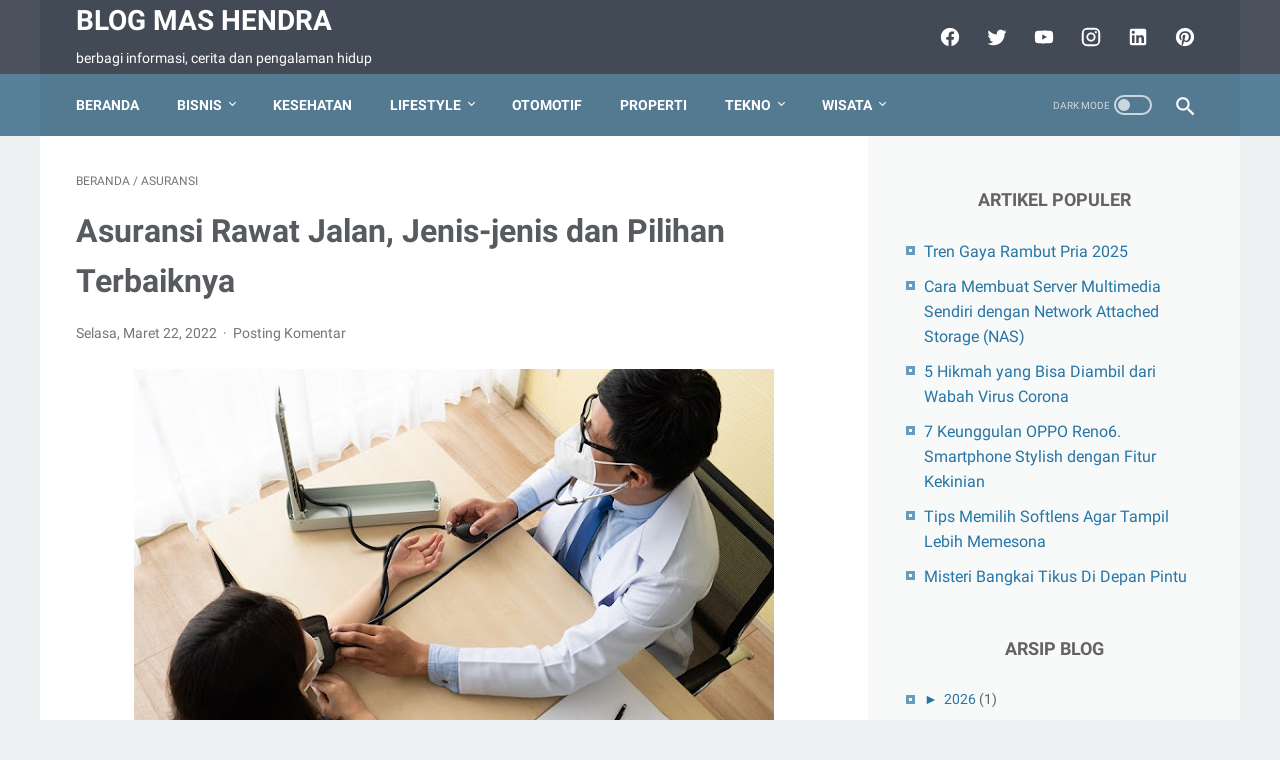

--- FILE ---
content_type: text/html; charset=UTF-8
request_url: https://www.blogmashendra.com/b/stats?style=BLACK_TRANSPARENT&timeRange=ALL_TIME&token=APq4FmBAxzBtdFMBEDFgLhwypOgD85lRIRahfeXNvKgIr-8Niagr_QlNTRr9uo1NiIXp9oiwlar82_JCLDixZ5bR8H64PKBGiQ
body_size: 15
content:
{"total":3995406,"sparklineOptions":{"backgroundColor":{"fillOpacity":0.1,"fill":"#000000"},"series":[{"areaOpacity":0.3,"color":"#202020"}]},"sparklineData":[[0,18],[1,23],[2,18],[3,19],[4,20],[5,18],[6,18],[7,21],[8,22],[9,17],[10,17],[11,17],[12,17],[13,29],[14,48],[15,25],[16,19],[17,17],[18,19],[19,17],[20,19],[21,21],[22,21],[23,100],[24,73],[25,21],[26,26],[27,35],[28,41],[29,37]],"nextTickMs":211764}

--- FILE ---
content_type: text/html; charset=utf-8
request_url: https://www.google.com/recaptcha/api2/aframe
body_size: 268
content:
<!DOCTYPE HTML><html><head><meta http-equiv="content-type" content="text/html; charset=UTF-8"></head><body><script nonce="1NGeDBFVPYgrVvdTDCTRQA">/** Anti-fraud and anti-abuse applications only. See google.com/recaptcha */ try{var clients={'sodar':'https://pagead2.googlesyndication.com/pagead/sodar?'};window.addEventListener("message",function(a){try{if(a.source===window.parent){var b=JSON.parse(a.data);var c=clients[b['id']];if(c){var d=document.createElement('img');d.src=c+b['params']+'&rc='+(localStorage.getItem("rc::a")?sessionStorage.getItem("rc::b"):"");window.document.body.appendChild(d);sessionStorage.setItem("rc::e",parseInt(sessionStorage.getItem("rc::e")||0)+1);localStorage.setItem("rc::h",'1768941449888');}}}catch(b){}});window.parent.postMessage("_grecaptcha_ready", "*");}catch(b){}</script></body></html>

--- FILE ---
content_type: text/javascript; charset=UTF-8
request_url: https://www.blogmashendra.com/feeds/posts/summary/-/Asuransi?alt=json-in-script&orderby=updated&max-results=0&callback=msRandomIndex
body_size: 1043
content:
// API callback
msRandomIndex({"version":"1.0","encoding":"UTF-8","feed":{"xmlns":"http://www.w3.org/2005/Atom","xmlns$openSearch":"http://a9.com/-/spec/opensearchrss/1.0/","xmlns$blogger":"http://schemas.google.com/blogger/2008","xmlns$georss":"http://www.georss.org/georss","xmlns$gd":"http://schemas.google.com/g/2005","xmlns$thr":"http://purl.org/syndication/thread/1.0","id":{"$t":"tag:blogger.com,1999:blog-243204648686937084"},"updated":{"$t":"2026-01-20T18:23:19.875+07:00"},"category":[{"term":"Kesehatan"},{"term":"Jalan Jalan"},{"term":"Properti"},{"term":"Serba Serbi"},{"term":"edukasi"},{"term":"My Stories"},{"term":"Dunia Blogger"},{"term":"Gadget"},{"term":"Tips dan Trik"},{"term":"Otomotif"},{"term":"Kuliner"},{"term":"Bisnis \u0026 Usaha"},{"term":"Teknologi"},{"term":"Sosial Media"},{"term":"Info Ramadhan"},{"term":"My Experience"},{"term":"Parenting"},{"term":"Review"},{"term":"Online Shop"},{"term":"Finansial"},{"term":"Tutorial Blog"},{"term":"Motor"},{"term":"Start Up"},{"term":"Fashion"},{"term":"Investasi"},{"term":"Android"},{"term":"Games"},{"term":"Info Lifestyle"},{"term":"Blog Contest"},{"term":"Pinjaman"},{"term":"Travel"},{"term":"Domain \u0026 Hosting"},{"term":"Hobi \u0026 Me-Time"},{"term":"WhatsApp"},{"term":"Kopi"},{"term":"Indihome"},{"term":"Karir"},{"term":"Tips Finansial"},{"term":"English Articles"},{"term":"Google Adsense"},{"term":"Koleksi Resep"},{"term":"Meme"},{"term":"Ojek Online"},{"term":"Olahraga"},{"term":"Ragam Voucher"},{"term":"Asuransi"},{"term":"Wabah Virus Corona"},{"term":"Treatment"},{"term":"Cryptocurrency"},{"term":"Co-working Space"},{"term":"Generasi Digital Bank Indonesia"},{"term":"Kartu XL"},{"term":"Koplak"},{"term":"Lingkungan Hidup"},{"term":"Akademi LEAD"},{"term":"Aktivitas Tanpa Batas"},{"term":"Internet"},{"term":"Internet Provider"},{"term":"Musik"},{"term":"eSport"},{"term":"FOCA Sachima"},{"term":"Internet Menyatukan Keluarga"},{"term":"Kawan Lama Solution"},{"term":"Redcomm"},{"term":"Susu Etawarich"}],"title":{"type":"text","$t":"blog mas hendra"},"subtitle":{"type":"html","$t":"berbagi informasi, cerita dan pengalaman hidup"},"link":[{"rel":"http://schemas.google.com/g/2005#feed","type":"application/atom+xml","href":"https:\/\/www.blogmashendra.com\/feeds\/posts\/summary"},{"rel":"self","type":"application/atom+xml","href":"https:\/\/www.blogger.com\/feeds\/243204648686937084\/posts\/summary\/-\/Asuransi?alt=json-in-script\u0026max-results=0\u0026orderby=updated"},{"rel":"alternate","type":"text/html","href":"https:\/\/www.blogmashendra.com\/search\/label\/Asuransi"},{"rel":"hub","href":"http://pubsubhubbub.appspot.com/"}],"author":[{"name":{"$t":"HendraDigital"},"uri":{"$t":"http:\/\/www.blogger.com\/profile\/11885695642319164731"},"email":{"$t":"noreply@blogger.com"},"gd$image":{"rel":"http://schemas.google.com/g/2005#thumbnail","width":"23","height":"32","src":"\/\/blogger.googleusercontent.com\/img\/b\/R29vZ2xl\/AVvXsEgq2-QHvsqqknBm-p_TRzBPeqWbCN9JHHLgYH1fyozqC9rhCjsOU_2xlSzKHlpXBS8v-LOMi-nyB-_ytbV3xYei1i5cbWEno68pfaFdq-TbEZktKnLH0Uz2SvL11apnOQ\/s113\/Bawa+Holland+Bakery.jpg"}}],"generator":{"version":"7.00","uri":"http://www.blogger.com","$t":"Blogger"},"openSearch$totalResults":{"$t":"9"},"openSearch$startIndex":{"$t":"1"},"openSearch$itemsPerPage":{"$t":"0"}}});

--- FILE ---
content_type: text/javascript; charset=UTF-8
request_url: https://www.blogmashendra.com/feeds/posts/summary/-/Asuransi?alt=json-in-script&callback=bacaJuga&max-results=5
body_size: 3921
content:
// API callback
bacaJuga({"version":"1.0","encoding":"UTF-8","feed":{"xmlns":"http://www.w3.org/2005/Atom","xmlns$openSearch":"http://a9.com/-/spec/opensearchrss/1.0/","xmlns$blogger":"http://schemas.google.com/blogger/2008","xmlns$georss":"http://www.georss.org/georss","xmlns$gd":"http://schemas.google.com/g/2005","xmlns$thr":"http://purl.org/syndication/thread/1.0","id":{"$t":"tag:blogger.com,1999:blog-243204648686937084"},"updated":{"$t":"2026-01-20T18:23:19.875+07:00"},"category":[{"term":"Kesehatan"},{"term":"Jalan Jalan"},{"term":"Properti"},{"term":"Serba Serbi"},{"term":"edukasi"},{"term":"My Stories"},{"term":"Dunia Blogger"},{"term":"Gadget"},{"term":"Tips dan Trik"},{"term":"Otomotif"},{"term":"Kuliner"},{"term":"Bisnis \u0026 Usaha"},{"term":"Teknologi"},{"term":"Sosial Media"},{"term":"Info Ramadhan"},{"term":"My Experience"},{"term":"Parenting"},{"term":"Review"},{"term":"Online Shop"},{"term":"Finansial"},{"term":"Tutorial Blog"},{"term":"Motor"},{"term":"Start Up"},{"term":"Fashion"},{"term":"Investasi"},{"term":"Android"},{"term":"Games"},{"term":"Info Lifestyle"},{"term":"Blog Contest"},{"term":"Pinjaman"},{"term":"Travel"},{"term":"Domain \u0026 Hosting"},{"term":"Hobi \u0026 Me-Time"},{"term":"WhatsApp"},{"term":"Kopi"},{"term":"Indihome"},{"term":"Karir"},{"term":"Tips Finansial"},{"term":"English Articles"},{"term":"Google Adsense"},{"term":"Koleksi Resep"},{"term":"Meme"},{"term":"Ojek Online"},{"term":"Olahraga"},{"term":"Ragam Voucher"},{"term":"Asuransi"},{"term":"Wabah Virus Corona"},{"term":"Treatment"},{"term":"Cryptocurrency"},{"term":"Co-working Space"},{"term":"Generasi Digital Bank Indonesia"},{"term":"Kartu XL"},{"term":"Koplak"},{"term":"Lingkungan Hidup"},{"term":"Akademi LEAD"},{"term":"Aktivitas Tanpa Batas"},{"term":"Internet"},{"term":"Internet Provider"},{"term":"Musik"},{"term":"eSport"},{"term":"FOCA Sachima"},{"term":"Internet Menyatukan Keluarga"},{"term":"Kawan Lama Solution"},{"term":"Redcomm"},{"term":"Susu Etawarich"}],"title":{"type":"text","$t":"blog mas hendra"},"subtitle":{"type":"html","$t":"berbagi informasi, cerita dan pengalaman hidup"},"link":[{"rel":"http://schemas.google.com/g/2005#feed","type":"application/atom+xml","href":"https:\/\/www.blogmashendra.com\/feeds\/posts\/summary"},{"rel":"self","type":"application/atom+xml","href":"https:\/\/www.blogger.com\/feeds\/243204648686937084\/posts\/summary\/-\/Asuransi?alt=json-in-script\u0026max-results=5"},{"rel":"alternate","type":"text/html","href":"https:\/\/www.blogmashendra.com\/search\/label\/Asuransi"},{"rel":"hub","href":"http://pubsubhubbub.appspot.com/"},{"rel":"next","type":"application/atom+xml","href":"https:\/\/www.blogger.com\/feeds\/243204648686937084\/posts\/summary\/-\/Asuransi\/-\/Asuransi?alt=json-in-script\u0026start-index=6\u0026max-results=5"}],"author":[{"name":{"$t":"HendraDigital"},"uri":{"$t":"http:\/\/www.blogger.com\/profile\/11885695642319164731"},"email":{"$t":"noreply@blogger.com"},"gd$image":{"rel":"http://schemas.google.com/g/2005#thumbnail","width":"23","height":"32","src":"\/\/blogger.googleusercontent.com\/img\/b\/R29vZ2xl\/AVvXsEgq2-QHvsqqknBm-p_TRzBPeqWbCN9JHHLgYH1fyozqC9rhCjsOU_2xlSzKHlpXBS8v-LOMi-nyB-_ytbV3xYei1i5cbWEno68pfaFdq-TbEZktKnLH0Uz2SvL11apnOQ\/s113\/Bawa+Holland+Bakery.jpg"}}],"generator":{"version":"7.00","uri":"http://www.blogger.com","$t":"Blogger"},"openSearch$totalResults":{"$t":"9"},"openSearch$startIndex":{"$t":"1"},"openSearch$itemsPerPage":{"$t":"5"},"entry":[{"id":{"$t":"tag:blogger.com,1999:blog-243204648686937084.post-435258982424331166"},"published":{"$t":"2022-08-03T21:30:00.000+07:00"},"updated":{"$t":"2022-08-03T21:30:26.040+07:00"},"category":[{"scheme":"http://www.blogger.com/atom/ns#","term":"Asuransi"}],"title":{"type":"text","$t":"Penting! Inilah 7 Alasan Mengapa Harus Beli Asuransi "},"summary":{"type":"text","$t":"Memiliki asuransi merupakan sesuatu yang sangat penting, karena hal ini menjadi salah satu bentuk proteksi diri di waktu yang akan datang. Ada banyak sekali keuntungan yang didapatkan ketika membeli asuransi.Pada dasarnya asuransi sebagai bentuk upaya mempersiapkan berbagai risiko yang mungkin saja terjadi. Lalu, mengapa harus beli asuransi?Pada kesempatan kali ini akan dibahas mengenai betapa "},"link":[{"rel":"replies","type":"application/atom+xml","href":"https:\/\/www.blogmashendra.com\/feeds\/435258982424331166\/comments\/default","title":"Posting Komentar"},{"rel":"replies","type":"text/html","href":"https:\/\/www.blogmashendra.com\/2022\/08\/mengapa-harus-beli-asuransi.html#comment-form","title":"0 Komentar"},{"rel":"edit","type":"application/atom+xml","href":"https:\/\/www.blogger.com\/feeds\/243204648686937084\/posts\/default\/435258982424331166"},{"rel":"self","type":"application/atom+xml","href":"https:\/\/www.blogger.com\/feeds\/243204648686937084\/posts\/default\/435258982424331166"},{"rel":"alternate","type":"text/html","href":"https:\/\/www.blogmashendra.com\/2022\/08\/mengapa-harus-beli-asuransi.html","title":"Penting! Inilah 7 Alasan Mengapa Harus Beli Asuransi "}],"author":[{"name":{"$t":"HendraDigital"},"uri":{"$t":"http:\/\/www.blogger.com\/profile\/11885695642319164731"},"email":{"$t":"noreply@blogger.com"},"gd$image":{"rel":"http://schemas.google.com/g/2005#thumbnail","width":"23","height":"32","src":"\/\/blogger.googleusercontent.com\/img\/b\/R29vZ2xl\/AVvXsEgq2-QHvsqqknBm-p_TRzBPeqWbCN9JHHLgYH1fyozqC9rhCjsOU_2xlSzKHlpXBS8v-LOMi-nyB-_ytbV3xYei1i5cbWEno68pfaFdq-TbEZktKnLH0Uz2SvL11apnOQ\/s113\/Bawa+Holland+Bakery.jpg"}}],"media$thumbnail":{"xmlns$media":"http://search.yahoo.com/mrss/","url":"https:\/\/blogger.googleusercontent.com\/img\/b\/R29vZ2xl\/AVvXsEhLwxgVT1PA7z4fDiYrKkAo5XwAFakvbWbDU9baJU1FK6102FU3hRFIn8NMAIuc06ePaXgFZKNYRJ4W4_9GKXHjpGVQYmOJqMeoWlX9CscpqpvxJqxHABfknwuQzvTFVyjUIGlpBkWhf9jdyTTrHvMJd3psHqQGuw6vuJL7Gk63hOrC90LtEW5gccvLlw\/s72-w400-h279-c\/mengapa-harus-beli-asuransi.jpg","height":"72","width":"72"},"thr$total":{"$t":"0"}},{"id":{"$t":"tag:blogger.com,1999:blog-243204648686937084.post-2481695834813098338"},"published":{"$t":"2022-07-15T08:05:00.003+07:00"},"updated":{"$t":"2022-10-25T20:05:37.979+07:00"},"category":[{"scheme":"http://www.blogger.com/atom/ns#","term":"Asuransi"}],"title":{"type":"text","$t":"Asuransi Syariah Solusi Perlindungan Finansial yang Halal"},"summary":{"type":"text","$t":"Produk asuransi tidak hanya asuransi umum atau konvensional saja, tetapi juga ada asuransi syariah yang tidak melanggar kaidah agama. Sehingga, umat Muslim bisa tetap memiliki perlindungan dari asuransi dengan cara yang halal, karena tidak ada unsur riba di dalamnya.Anda dapat mengetahui beragam pilihan produk asuransi di Lifepal.co.id, termasuk asuransi syariah. Salah satu produk tersebut adalah"},"link":[{"rel":"replies","type":"application/atom+xml","href":"https:\/\/www.blogmashendra.com\/feeds\/2481695834813098338\/comments\/default","title":"Posting Komentar"},{"rel":"replies","type":"text/html","href":"https:\/\/www.blogmashendra.com\/2022\/07\/asuransi-syariah-solusi-perlindungan-finansial-yang-halal.html#comment-form","title":"1 Komentar"},{"rel":"edit","type":"application/atom+xml","href":"https:\/\/www.blogger.com\/feeds\/243204648686937084\/posts\/default\/2481695834813098338"},{"rel":"self","type":"application/atom+xml","href":"https:\/\/www.blogger.com\/feeds\/243204648686937084\/posts\/default\/2481695834813098338"},{"rel":"alternate","type":"text/html","href":"https:\/\/www.blogmashendra.com\/2022\/07\/asuransi-syariah-solusi-perlindungan-finansial-yang-halal.html","title":"Asuransi Syariah Solusi Perlindungan Finansial yang Halal"}],"author":[{"name":{"$t":"HendraDigital"},"uri":{"$t":"http:\/\/www.blogger.com\/profile\/11885695642319164731"},"email":{"$t":"noreply@blogger.com"},"gd$image":{"rel":"http://schemas.google.com/g/2005#thumbnail","width":"23","height":"32","src":"\/\/blogger.googleusercontent.com\/img\/b\/R29vZ2xl\/AVvXsEgq2-QHvsqqknBm-p_TRzBPeqWbCN9JHHLgYH1fyozqC9rhCjsOU_2xlSzKHlpXBS8v-LOMi-nyB-_ytbV3xYei1i5cbWEno68pfaFdq-TbEZktKnLH0Uz2SvL11apnOQ\/s113\/Bawa+Holland+Bakery.jpg"}}],"media$thumbnail":{"xmlns$media":"http://search.yahoo.com/mrss/","url":"https:\/\/blogger.googleusercontent.com\/img\/b\/R29vZ2xl\/AVvXsEiMRKon68_xTeadkvRvNm7WMndQb-jpdaa5eRKPfDA3LdKBL6m97E5nKCVPFNMSuxs5rw-SH-W4BKdRJkpit8-WkIktK6gnAUVXRZSl5LTRSA3lZ3wm2TkAii4jKnRo27jM5JW5j44yu0MAOUfHrwTtR1uC7Z2IQiD6hPqS7kqUoC7S_1lW14ob9YCTvw\/s72-w640-h410-c\/apa-itu-asuransi-syariah.jpeg","height":"72","width":"72"},"thr$total":{"$t":"1"}},{"id":{"$t":"tag:blogger.com,1999:blog-243204648686937084.post-8150837088878120168"},"published":{"$t":"2022-07-01T06:51:00.094+07:00"},"updated":{"$t":"2022-07-11T08:09:58.037+07:00"},"category":[{"scheme":"http://www.blogger.com/atom/ns#","term":"Asuransi"}],"title":{"type":"text","$t":"Memahami Konsep Investasi dalam Asuransi Syariah"},"summary":{"type":"text","$t":"Asuransi syariah menjadi alternatif bagi kaum muslim yang ragu dengan kehalalan pada asuransi konvensional. Apalagi pada asuransi syariah juga terdapat pilihan investasi yang hasilnya semakin membaik saja di tahun 2022.Gambar : pixabay.com\/stevepbHukum investasi dalam asuransi syariah diperbolehkan, selama tidak menyimpang dari syariat agama Islam, seperti tidak terdapat riba dan "},"link":[{"rel":"replies","type":"application/atom+xml","href":"https:\/\/www.blogmashendra.com\/feeds\/8150837088878120168\/comments\/default","title":"Posting Komentar"},{"rel":"replies","type":"text/html","href":"https:\/\/www.blogmashendra.com\/2022\/07\/konsep-investasi-asuransi-syariah.html#comment-form","title":"0 Komentar"},{"rel":"edit","type":"application/atom+xml","href":"https:\/\/www.blogger.com\/feeds\/243204648686937084\/posts\/default\/8150837088878120168"},{"rel":"self","type":"application/atom+xml","href":"https:\/\/www.blogger.com\/feeds\/243204648686937084\/posts\/default\/8150837088878120168"},{"rel":"alternate","type":"text/html","href":"https:\/\/www.blogmashendra.com\/2022\/07\/konsep-investasi-asuransi-syariah.html","title":"Memahami Konsep Investasi dalam Asuransi Syariah"}],"author":[{"name":{"$t":"HendraDigital"},"uri":{"$t":"http:\/\/www.blogger.com\/profile\/11885695642319164731"},"email":{"$t":"noreply@blogger.com"},"gd$image":{"rel":"http://schemas.google.com/g/2005#thumbnail","width":"23","height":"32","src":"\/\/blogger.googleusercontent.com\/img\/b\/R29vZ2xl\/AVvXsEgq2-QHvsqqknBm-p_TRzBPeqWbCN9JHHLgYH1fyozqC9rhCjsOU_2xlSzKHlpXBS8v-LOMi-nyB-_ytbV3xYei1i5cbWEno68pfaFdq-TbEZktKnLH0Uz2SvL11apnOQ\/s113\/Bawa+Holland+Bakery.jpg"}}],"media$thumbnail":{"xmlns$media":"http://search.yahoo.com/mrss/","url":"https:\/\/blogger.googleusercontent.com\/img\/b\/R29vZ2xl\/AVvXsEjVdCuR-Or7xlsNBhvYa3uP3qXDhxOP8uGoL_BWA7mPKqRB07WbZ0Y10C04sm3nwNtN-fukW1_z1SnTDUDgPuExj9nx_MDSxHiBtyppzaOdAfuYkJBKb9C733tqXohz6qqo-6uaZG4CoHFnz9C8bPClkj3k8aR6Kt_ie1_bf3UcMH9TI_VOQjr6bC_Xfg\/s72-w640-h426-c\/konsep-asuransi-syariah.jpg","height":"72","width":"72"},"thr$total":{"$t":"0"}},{"id":{"$t":"tag:blogger.com,1999:blog-243204648686937084.post-4176083416064695609"},"published":{"$t":"2022-06-23T14:17:00.006+07:00"},"updated":{"$t":"2022-06-29T14:43:21.326+07:00"},"category":[{"scheme":"http://www.blogger.com/atom/ns#","term":"Asuransi"}],"title":{"type":"text","$t":"Mengenal Produk Flexi Hospital \u0026 Surgical Protection dari Astra Life"},"summary":{"type":"text","$t":"Siapa bilang generasi milenial tidak perlu punya asuransi? Dengan berbagai alasan, generasi milenial juga perlu mempertimbangkan untuk memiliki asuransi. Daripada hanya menghabiskan uang untuk memenuhi gaya hidup saja, lebih baik pikirkan juga bagaimana mempersiapkan asuransi sejak usia belia.Generasi milenial sangat identik dengan generasi yang tumbuh dan berproses dengan teknologi. Kemudian "},"link":[{"rel":"replies","type":"application/atom+xml","href":"https:\/\/www.blogmashendra.com\/feeds\/4176083416064695609\/comments\/default","title":"Posting Komentar"},{"rel":"replies","type":"text/html","href":"https:\/\/www.blogmashendra.com\/2022\/06\/mengenal-produk-flexi-hospital-surgical.html#comment-form","title":"1 Komentar"},{"rel":"edit","type":"application/atom+xml","href":"https:\/\/www.blogger.com\/feeds\/243204648686937084\/posts\/default\/4176083416064695609"},{"rel":"self","type":"application/atom+xml","href":"https:\/\/www.blogger.com\/feeds\/243204648686937084\/posts\/default\/4176083416064695609"},{"rel":"alternate","type":"text/html","href":"https:\/\/www.blogmashendra.com\/2022\/06\/mengenal-produk-flexi-hospital-surgical.html","title":"Mengenal Produk Flexi Hospital \u0026 Surgical Protection dari Astra Life"}],"author":[{"name":{"$t":"HendraDigital"},"uri":{"$t":"http:\/\/www.blogger.com\/profile\/11885695642319164731"},"email":{"$t":"noreply@blogger.com"},"gd$image":{"rel":"http://schemas.google.com/g/2005#thumbnail","width":"23","height":"32","src":"\/\/blogger.googleusercontent.com\/img\/b\/R29vZ2xl\/AVvXsEgq2-QHvsqqknBm-p_TRzBPeqWbCN9JHHLgYH1fyozqC9rhCjsOU_2xlSzKHlpXBS8v-LOMi-nyB-_ytbV3xYei1i5cbWEno68pfaFdq-TbEZktKnLH0Uz2SvL11apnOQ\/s113\/Bawa+Holland+Bakery.jpg"}}],"media$thumbnail":{"xmlns$media":"http://search.yahoo.com/mrss/","url":"https:\/\/blogger.googleusercontent.com\/img\/b\/R29vZ2xl\/AVvXsEhtIX1B2k_7kcD2vY8wynF2xcwXWX5J8lr9ttZiUSUxFqxjS_aOwrbL8SzRfB9jlJ0bGuZlki6_l7he-lgJZHFBMcqb2Gmd84jdixRbP0Tb3G6zWdoCaSO6pecBOSUVAdrt1QrF0pSybcQ2y9hi45P3xvHa0_GiOtZlaixUtGKyakXQW-xYqT9qxb7h9g\/s72-w400-h400-c\/flexi-hospital-and-surgical-protection-astra-life.jpg","height":"72","width":"72"},"thr$total":{"$t":"1"}},{"id":{"$t":"tag:blogger.com,1999:blog-243204648686937084.post-2390635770561889761"},"published":{"$t":"2022-05-19T10:54:00.001+07:00"},"updated":{"$t":"2022-10-26T11:07:14.070+07:00"},"category":[{"scheme":"http://www.blogger.com/atom/ns#","term":"Asuransi"}],"title":{"type":"text","$t":"Mengenal Apa Itu Asuransi Kesehatan dan Pilihan Produknya Bagi Nasabah"},"summary":{"type":"text","$t":"Hidup di zaman serba modern seperti sekarang ini, seseorang penting untuk memiliki yang namanya produk asuransi kesehatan. Sebab, tingginya biaya pengobatan di berbagai fasilitas kesehatan seringkali membuat banyak orang mengeluh.Dengan adanya produk asuransi kesehatan seperti halnya berbagai pilihan polis AIA Insurance, maka seluruh biaya pengobatan dan perawatan bisa terlindungi oleh pihak "},"link":[{"rel":"replies","type":"application/atom+xml","href":"https:\/\/www.blogmashendra.com\/feeds\/2390635770561889761\/comments\/default","title":"Posting Komentar"},{"rel":"replies","type":"text/html","href":"https:\/\/www.blogmashendra.com\/2022\/05\/mengenal-asuransi-kesehatan.html#comment-form","title":"0 Komentar"},{"rel":"edit","type":"application/atom+xml","href":"https:\/\/www.blogger.com\/feeds\/243204648686937084\/posts\/default\/2390635770561889761"},{"rel":"self","type":"application/atom+xml","href":"https:\/\/www.blogger.com\/feeds\/243204648686937084\/posts\/default\/2390635770561889761"},{"rel":"alternate","type":"text/html","href":"https:\/\/www.blogmashendra.com\/2022\/05\/mengenal-asuransi-kesehatan.html","title":"Mengenal Apa Itu Asuransi Kesehatan dan Pilihan Produknya Bagi Nasabah"}],"author":[{"name":{"$t":"HendraDigital"},"uri":{"$t":"http:\/\/www.blogger.com\/profile\/11885695642319164731"},"email":{"$t":"noreply@blogger.com"},"gd$image":{"rel":"http://schemas.google.com/g/2005#thumbnail","width":"23","height":"32","src":"\/\/blogger.googleusercontent.com\/img\/b\/R29vZ2xl\/AVvXsEgq2-QHvsqqknBm-p_TRzBPeqWbCN9JHHLgYH1fyozqC9rhCjsOU_2xlSzKHlpXBS8v-LOMi-nyB-_ytbV3xYei1i5cbWEno68pfaFdq-TbEZktKnLH0Uz2SvL11apnOQ\/s113\/Bawa+Holland+Bakery.jpg"}}],"media$thumbnail":{"xmlns$media":"http://search.yahoo.com/mrss/","url":"https:\/\/blogger.googleusercontent.com\/img\/b\/R29vZ2xl\/AVvXsEiu6AcBOZfVzejVyHoOKaM8JhjEXr_uzcWKj61tqLPaDPTe6okrsupJwIeD-bGdeee_nef39DuEimG0IOwCHlJOukjpaYXXgWnXYvA2Pw-WutJYQtuIyXuF3iEITIdlnNCEn3i8eJUWkjjDoBDuZYE4u45rVYsHdbnrXdq9AciF6prkQzUPfo4h1UWTwQ\/s72-w640-h290-c\/mengenal-asuransi-kesehatan.jpeg","height":"72","width":"72"},"thr$total":{"$t":"0"}}]}});

--- FILE ---
content_type: text/javascript; charset=UTF-8
request_url: https://www.blogmashendra.com/feeds/posts/default/-/Asuransi?alt=json-in-script&orderby=updated&start-index=3&max-results=5&callback=msRelatedPosts
body_size: 4414
content:
// API callback
msRelatedPosts({"version":"1.0","encoding":"UTF-8","feed":{"xmlns":"http://www.w3.org/2005/Atom","xmlns$openSearch":"http://a9.com/-/spec/opensearchrss/1.0/","xmlns$blogger":"http://schemas.google.com/blogger/2008","xmlns$georss":"http://www.georss.org/georss","xmlns$gd":"http://schemas.google.com/g/2005","xmlns$thr":"http://purl.org/syndication/thread/1.0","id":{"$t":"tag:blogger.com,1999:blog-243204648686937084"},"updated":{"$t":"2026-01-20T18:23:19.875+07:00"},"category":[{"term":"Kesehatan"},{"term":"Jalan Jalan"},{"term":"Properti"},{"term":"Serba Serbi"},{"term":"edukasi"},{"term":"My Stories"},{"term":"Dunia Blogger"},{"term":"Gadget"},{"term":"Tips dan Trik"},{"term":"Otomotif"},{"term":"Kuliner"},{"term":"Bisnis \u0026 Usaha"},{"term":"Teknologi"},{"term":"Sosial Media"},{"term":"Info Ramadhan"},{"term":"My Experience"},{"term":"Parenting"},{"term":"Review"},{"term":"Online Shop"},{"term":"Finansial"},{"term":"Tutorial Blog"},{"term":"Motor"},{"term":"Start Up"},{"term":"Fashion"},{"term":"Investasi"},{"term":"Android"},{"term":"Games"},{"term":"Info Lifestyle"},{"term":"Blog Contest"},{"term":"Pinjaman"},{"term":"Travel"},{"term":"Domain \u0026 Hosting"},{"term":"Hobi \u0026 Me-Time"},{"term":"WhatsApp"},{"term":"Kopi"},{"term":"Indihome"},{"term":"Karir"},{"term":"Tips Finansial"},{"term":"English Articles"},{"term":"Google Adsense"},{"term":"Koleksi Resep"},{"term":"Meme"},{"term":"Ojek Online"},{"term":"Olahraga"},{"term":"Ragam Voucher"},{"term":"Asuransi"},{"term":"Wabah Virus Corona"},{"term":"Treatment"},{"term":"Cryptocurrency"},{"term":"Co-working Space"},{"term":"Generasi Digital Bank Indonesia"},{"term":"Kartu XL"},{"term":"Koplak"},{"term":"Lingkungan Hidup"},{"term":"Akademi LEAD"},{"term":"Aktivitas Tanpa Batas"},{"term":"Internet"},{"term":"Internet Provider"},{"term":"Musik"},{"term":"eSport"},{"term":"FOCA Sachima"},{"term":"Internet Menyatukan Keluarga"},{"term":"Kawan Lama Solution"},{"term":"Redcomm"},{"term":"Susu Etawarich"}],"title":{"type":"text","$t":"blog mas hendra"},"subtitle":{"type":"html","$t":"berbagi informasi, cerita dan pengalaman hidup"},"link":[{"rel":"http://schemas.google.com/g/2005#feed","type":"application/atom+xml","href":"https:\/\/www.blogmashendra.com\/feeds\/posts\/default"},{"rel":"self","type":"application/atom+xml","href":"https:\/\/www.blogger.com\/feeds\/243204648686937084\/posts\/default\/-\/Asuransi?alt=json-in-script\u0026start-index=3\u0026max-results=5\u0026orderby=updated"},{"rel":"alternate","type":"text/html","href":"https:\/\/www.blogmashendra.com\/search\/label\/Asuransi"},{"rel":"hub","href":"http://pubsubhubbub.appspot.com/"},{"rel":"previous","type":"application/atom+xml","href":"https:\/\/www.blogger.com\/feeds\/243204648686937084\/posts\/default\/-\/Asuransi\/-\/Asuransi?alt=json-in-script\u0026start-index=1\u0026max-results=5\u0026orderby=updated"},{"rel":"next","type":"application/atom+xml","href":"https:\/\/www.blogger.com\/feeds\/243204648686937084\/posts\/default\/-\/Asuransi\/-\/Asuransi?alt=json-in-script\u0026start-index=8\u0026max-results=5\u0026orderby=updated"}],"author":[{"name":{"$t":"HendraDigital"},"uri":{"$t":"http:\/\/www.blogger.com\/profile\/11885695642319164731"},"email":{"$t":"noreply@blogger.com"},"gd$image":{"rel":"http://schemas.google.com/g/2005#thumbnail","width":"23","height":"32","src":"\/\/blogger.googleusercontent.com\/img\/b\/R29vZ2xl\/AVvXsEgq2-QHvsqqknBm-p_TRzBPeqWbCN9JHHLgYH1fyozqC9rhCjsOU_2xlSzKHlpXBS8v-LOMi-nyB-_ytbV3xYei1i5cbWEno68pfaFdq-TbEZktKnLH0Uz2SvL11apnOQ\/s113\/Bawa+Holland+Bakery.jpg"}}],"generator":{"version":"7.00","uri":"http://www.blogger.com","$t":"Blogger"},"openSearch$totalResults":{"$t":"9"},"openSearch$startIndex":{"$t":"3"},"openSearch$itemsPerPage":{"$t":"5"},"entry":[{"id":{"$t":"tag:blogger.com,1999:blog-243204648686937084.post-435258982424331166"},"published":{"$t":"2022-08-03T21:30:00.000+07:00"},"updated":{"$t":"2022-08-03T21:30:26.040+07:00"},"category":[{"scheme":"http://www.blogger.com/atom/ns#","term":"Asuransi"}],"title":{"type":"text","$t":"Penting! Inilah 7 Alasan Mengapa Harus Beli Asuransi "},"content":{"type":"html","$t":"\u003Cp style=\"text-align: justify;\"\u003E\u003Cspan style=\"font-family: verdana;\"\u003E\u003C\/span\u003E\u003C\/p\u003E\u003Cdiv class=\"separator\" style=\"clear: both; text-align: center;\"\u003E\u003Cspan style=\"font-family: verdana;\"\u003E\u003Ca href=\"https:\/\/blogger.googleusercontent.com\/img\/b\/R29vZ2xl\/AVvXsEhLwxgVT1PA7z4fDiYrKkAo5XwAFakvbWbDU9baJU1FK6102FU3hRFIn8NMAIuc06ePaXgFZKNYRJ4W4_9GKXHjpGVQYmOJqMeoWlX9CscpqpvxJqxHABfknwuQzvTFVyjUIGlpBkWhf9jdyTTrHvMJd3psHqQGuw6vuJL7Gk63hOrC90LtEW5gccvLlw\/s640\/mengapa-harus-beli-asuransi.jpg\" style=\"margin-left: 1em; margin-right: 1em;\"\u003E\u003Cimg alt=\"Mengapa Harus Beli Asuransi\" border=\"0\" data-original-height=\"445\" data-original-width=\"640\" height=\"279\" src=\"https:\/\/blogger.googleusercontent.com\/img\/b\/R29vZ2xl\/AVvXsEhLwxgVT1PA7z4fDiYrKkAo5XwAFakvbWbDU9baJU1FK6102FU3hRFIn8NMAIuc06ePaXgFZKNYRJ4W4_9GKXHjpGVQYmOJqMeoWlX9CscpqpvxJqxHABfknwuQzvTFVyjUIGlpBkWhf9jdyTTrHvMJd3psHqQGuw6vuJL7Gk63hOrC90LtEW5gccvLlw\/w400-h279\/mengapa-harus-beli-asuransi.jpg\" title=\"Asuransi Proteksi Diri dan Keluarga\" width=\"400\"\u003E\u003C\/a\u003E\u003C\/span\u003E\u003C\/div\u003E\u003Cspan style=\"font-family: verdana;\"\u003E\u003Cbr\u003E\u003Cdiv style=\"text-align: justify;\"\u003EMemiliki asuransi merupakan sesuatu yang sangat penting, karena hal ini menjadi salah satu bentuk proteksi diri di waktu yang akan datang. Ada banyak sekali keuntungan yang didapatkan ketika membeli asuransi.\u003C\/div\u003E\u003Cspan\u003E\u003C\/span\u003E\u003C\/span\u003E\u003Ca href=\"https:\/\/www.blogmashendra.com\/2022\/08\/mengapa-harus-beli-asuransi.html#more\"\u003E\u003C\/a\u003E"},"link":[{"rel":"replies","type":"application/atom+xml","href":"https:\/\/www.blogmashendra.com\/feeds\/435258982424331166\/comments\/default","title":"Posting Komentar"},{"rel":"replies","type":"text/html","href":"https:\/\/www.blogmashendra.com\/2022\/08\/mengapa-harus-beli-asuransi.html#comment-form","title":"0 Komentar"},{"rel":"edit","type":"application/atom+xml","href":"https:\/\/www.blogger.com\/feeds\/243204648686937084\/posts\/default\/435258982424331166"},{"rel":"self","type":"application/atom+xml","href":"https:\/\/www.blogger.com\/feeds\/243204648686937084\/posts\/default\/435258982424331166"},{"rel":"alternate","type":"text/html","href":"https:\/\/www.blogmashendra.com\/2022\/08\/mengapa-harus-beli-asuransi.html","title":"Penting! Inilah 7 Alasan Mengapa Harus Beli Asuransi "}],"author":[{"name":{"$t":"HendraDigital"},"uri":{"$t":"http:\/\/www.blogger.com\/profile\/11885695642319164731"},"email":{"$t":"noreply@blogger.com"},"gd$image":{"rel":"http://schemas.google.com/g/2005#thumbnail","width":"23","height":"32","src":"\/\/blogger.googleusercontent.com\/img\/b\/R29vZ2xl\/AVvXsEgq2-QHvsqqknBm-p_TRzBPeqWbCN9JHHLgYH1fyozqC9rhCjsOU_2xlSzKHlpXBS8v-LOMi-nyB-_ytbV3xYei1i5cbWEno68pfaFdq-TbEZktKnLH0Uz2SvL11apnOQ\/s113\/Bawa+Holland+Bakery.jpg"}}],"media$thumbnail":{"xmlns$media":"http://search.yahoo.com/mrss/","url":"https:\/\/blogger.googleusercontent.com\/img\/b\/R29vZ2xl\/AVvXsEhLwxgVT1PA7z4fDiYrKkAo5XwAFakvbWbDU9baJU1FK6102FU3hRFIn8NMAIuc06ePaXgFZKNYRJ4W4_9GKXHjpGVQYmOJqMeoWlX9CscpqpvxJqxHABfknwuQzvTFVyjUIGlpBkWhf9jdyTTrHvMJd3psHqQGuw6vuJL7Gk63hOrC90LtEW5gccvLlw\/s72-w400-h279-c\/mengapa-harus-beli-asuransi.jpg","height":"72","width":"72"},"thr$total":{"$t":"0"}},{"id":{"$t":"tag:blogger.com,1999:blog-243204648686937084.post-8150837088878120168"},"published":{"$t":"2022-07-01T06:51:00.094+07:00"},"updated":{"$t":"2022-07-11T08:09:58.037+07:00"},"category":[{"scheme":"http://www.blogger.com/atom/ns#","term":"Asuransi"}],"title":{"type":"text","$t":"Memahami Konsep Investasi dalam Asuransi Syariah"},"content":{"type":"html","$t":"\u003Cp style=\"text-align: justify;\"\u003E\u003Cspan style=\"font-family: verdana;\"\u003EAsuransi syariah menjadi alternatif bagi kaum muslim yang ragu dengan kehalalan pada asuransi konvensional. Apalagi pada asuransi syariah juga terdapat pilihan investasi yang hasilnya semakin membaik saja di tahun 2022.\u003Cspan\u003E\u003C\/span\u003E\u003C\/span\u003E\u003C\/p\u003E\u003Ca href=\"https:\/\/www.blogmashendra.com\/2022\/07\/konsep-investasi-asuransi-syariah.html#more\"\u003E\u003C\/a\u003E"},"link":[{"rel":"replies","type":"application/atom+xml","href":"https:\/\/www.blogmashendra.com\/feeds\/8150837088878120168\/comments\/default","title":"Posting Komentar"},{"rel":"replies","type":"text/html","href":"https:\/\/www.blogmashendra.com\/2022\/07\/konsep-investasi-asuransi-syariah.html#comment-form","title":"0 Komentar"},{"rel":"edit","type":"application/atom+xml","href":"https:\/\/www.blogger.com\/feeds\/243204648686937084\/posts\/default\/8150837088878120168"},{"rel":"self","type":"application/atom+xml","href":"https:\/\/www.blogger.com\/feeds\/243204648686937084\/posts\/default\/8150837088878120168"},{"rel":"alternate","type":"text/html","href":"https:\/\/www.blogmashendra.com\/2022\/07\/konsep-investasi-asuransi-syariah.html","title":"Memahami Konsep Investasi dalam Asuransi Syariah"}],"author":[{"name":{"$t":"HendraDigital"},"uri":{"$t":"http:\/\/www.blogger.com\/profile\/11885695642319164731"},"email":{"$t":"noreply@blogger.com"},"gd$image":{"rel":"http://schemas.google.com/g/2005#thumbnail","width":"23","height":"32","src":"\/\/blogger.googleusercontent.com\/img\/b\/R29vZ2xl\/AVvXsEgq2-QHvsqqknBm-p_TRzBPeqWbCN9JHHLgYH1fyozqC9rhCjsOU_2xlSzKHlpXBS8v-LOMi-nyB-_ytbV3xYei1i5cbWEno68pfaFdq-TbEZktKnLH0Uz2SvL11apnOQ\/s113\/Bawa+Holland+Bakery.jpg"}}],"media$thumbnail":{"xmlns$media":"http://search.yahoo.com/mrss/","url":"https:\/\/blogger.googleusercontent.com\/img\/b\/R29vZ2xl\/AVvXsEjVdCuR-Or7xlsNBhvYa3uP3qXDhxOP8uGoL_BWA7mPKqRB07WbZ0Y10C04sm3nwNtN-fukW1_z1SnTDUDgPuExj9nx_MDSxHiBtyppzaOdAfuYkJBKb9C733tqXohz6qqo-6uaZG4CoHFnz9C8bPClkj3k8aR6Kt_ie1_bf3UcMH9TI_VOQjr6bC_Xfg\/s72-w640-h426-c\/konsep-asuransi-syariah.jpg","height":"72","width":"72"},"thr$total":{"$t":"0"}},{"id":{"$t":"tag:blogger.com,1999:blog-243204648686937084.post-4176083416064695609"},"published":{"$t":"2022-06-23T14:17:00.006+07:00"},"updated":{"$t":"2022-06-29T14:43:21.326+07:00"},"category":[{"scheme":"http://www.blogger.com/atom/ns#","term":"Asuransi"}],"title":{"type":"text","$t":"Mengenal Produk Flexi Hospital \u0026 Surgical Protection dari Astra Life"},"content":{"type":"html","$t":"\u003Cp style=\"text-align: justify;\"\u003E\u003Cspan style=\"font-family: verdana;\"\u003E\u003C\/span\u003E\u003C\/p\u003E\u003Cdiv class=\"separator\" style=\"clear: both; text-align: center;\"\u003E\u003Cspan style=\"font-family: verdana;\"\u003E\u003Ca href=\"https:\/\/blogger.googleusercontent.com\/img\/b\/R29vZ2xl\/AVvXsEhtIX1B2k_7kcD2vY8wynF2xcwXWX5J8lr9ttZiUSUxFqxjS_aOwrbL8SzRfB9jlJ0bGuZlki6_l7he-lgJZHFBMcqb2Gmd84jdixRbP0Tb3G6zWdoCaSO6pecBOSUVAdrt1QrF0pSybcQ2y9hi45P3xvHa0_GiOtZlaixUtGKyakXQW-xYqT9qxb7h9g\/s640\/flexi-hospital-and-surgical-protection-astra-life.jpg\" style=\"margin-left: 1em; margin-right: 1em;\"\u003E\u003Cimg alt=\"Flexi Hospital \u0026amp; Surgical Protection Astri Life\" border=\"0\" data-original-height=\"640\" data-original-width=\"640\" height=\"400\" src=\"https:\/\/blogger.googleusercontent.com\/img\/b\/R29vZ2xl\/AVvXsEhtIX1B2k_7kcD2vY8wynF2xcwXWX5J8lr9ttZiUSUxFqxjS_aOwrbL8SzRfB9jlJ0bGuZlki6_l7he-lgJZHFBMcqb2Gmd84jdixRbP0Tb3G6zWdoCaSO6pecBOSUVAdrt1QrF0pSybcQ2y9hi45P3xvHa0_GiOtZlaixUtGKyakXQW-xYqT9qxb7h9g\/w400-h400\/flexi-hospital-and-surgical-protection-astra-life.jpg\" title=\"Flexi Hospital \u0026amp; Surgical Protection Astri Life\" width=\"400\"\u003E\u003C\/a\u003E\u003C\/span\u003E\u003C\/div\u003E\u003Cspan style=\"font-family: verdana;\"\u003E\u003Cbr\u003E\u003Cdiv style=\"text-align: justify;\"\u003ESiapa bilang generasi milenial tidak perlu punya asuransi? Dengan berbagai alasan, generasi milenial juga perlu mempertimbangkan untuk memiliki asuransi. Daripada hanya menghabiskan uang untuk memenuhi gaya hidup saja, lebih baik pikirkan juga bagaimana mempersiapkan asuransi sejak usia belia.\u003C\/div\u003E\u003Cspan\u003E\u003C\/span\u003E\u003C\/span\u003E\u003Cp\u003E\u003C\/p\u003E\u003Ca href=\"https:\/\/www.blogmashendra.com\/2022\/06\/mengenal-produk-flexi-hospital-surgical.html#more\"\u003E\u003C\/a\u003E"},"link":[{"rel":"replies","type":"application/atom+xml","href":"https:\/\/www.blogmashendra.com\/feeds\/4176083416064695609\/comments\/default","title":"Posting Komentar"},{"rel":"replies","type":"text/html","href":"https:\/\/www.blogmashendra.com\/2022\/06\/mengenal-produk-flexi-hospital-surgical.html#comment-form","title":"1 Komentar"},{"rel":"edit","type":"application/atom+xml","href":"https:\/\/www.blogger.com\/feeds\/243204648686937084\/posts\/default\/4176083416064695609"},{"rel":"self","type":"application/atom+xml","href":"https:\/\/www.blogger.com\/feeds\/243204648686937084\/posts\/default\/4176083416064695609"},{"rel":"alternate","type":"text/html","href":"https:\/\/www.blogmashendra.com\/2022\/06\/mengenal-produk-flexi-hospital-surgical.html","title":"Mengenal Produk Flexi Hospital \u0026 Surgical Protection dari Astra Life"}],"author":[{"name":{"$t":"HendraDigital"},"uri":{"$t":"http:\/\/www.blogger.com\/profile\/11885695642319164731"},"email":{"$t":"noreply@blogger.com"},"gd$image":{"rel":"http://schemas.google.com/g/2005#thumbnail","width":"23","height":"32","src":"\/\/blogger.googleusercontent.com\/img\/b\/R29vZ2xl\/AVvXsEgq2-QHvsqqknBm-p_TRzBPeqWbCN9JHHLgYH1fyozqC9rhCjsOU_2xlSzKHlpXBS8v-LOMi-nyB-_ytbV3xYei1i5cbWEno68pfaFdq-TbEZktKnLH0Uz2SvL11apnOQ\/s113\/Bawa+Holland+Bakery.jpg"}}],"media$thumbnail":{"xmlns$media":"http://search.yahoo.com/mrss/","url":"https:\/\/blogger.googleusercontent.com\/img\/b\/R29vZ2xl\/AVvXsEhtIX1B2k_7kcD2vY8wynF2xcwXWX5J8lr9ttZiUSUxFqxjS_aOwrbL8SzRfB9jlJ0bGuZlki6_l7he-lgJZHFBMcqb2Gmd84jdixRbP0Tb3G6zWdoCaSO6pecBOSUVAdrt1QrF0pSybcQ2y9hi45P3xvHa0_GiOtZlaixUtGKyakXQW-xYqT9qxb7h9g\/s72-w400-h400-c\/flexi-hospital-and-surgical-protection-astra-life.jpg","height":"72","width":"72"},"thr$total":{"$t":"1"}},{"id":{"$t":"tag:blogger.com,1999:blog-243204648686937084.post-8881437782607999832"},"published":{"$t":"2019-10-24T17:27:00.005+07:00"},"updated":{"$t":"2022-04-11T10:06:12.409+07:00"},"category":[{"scheme":"http://www.blogger.com/atom/ns#","term":"Asuransi"}],"title":{"type":"text","$t":"Kiat Memilih Asuransi Syariah untuk Perlindungan Diri dan Keluarga"},"content":{"type":"html","$t":"\u003Cdiv style=\"text-align: justify;\"\u003E\n\u003Cdiv class=\"separator\" style=\"clear: both; text-align: center;\"\u003E\n\u003Ca href=\"https:\/\/blogger.googleusercontent.com\/img\/b\/R29vZ2xl\/AVvXsEj4fzI5-HryQAPlDlvNEk5hcqBP2clPlohPYOV0p62HTrKdUSw-2CsGTv-bf_UkU_KxAWRLHC4FV3mpQYN4tUh7iyDwvy2E29edTQmsjcwdNXtZq1M2Ky75qc0GT40YhbpsxGPczdW9uvB_\/s1600\/EAUnS97UcAE2Glu.jpg\" style=\"margin-left: 1em; margin-right: 1em;\"\u003E\u003Cspan style=\"font-family: verdana;\"\u003E\u003Cimg alt=\"PFI Mega Life\" border=\"0\" data-original-height=\"400\" data-original-width=\"400\" height=\"400\" src=\"https:\/\/blogger.googleusercontent.com\/img\/b\/R29vZ2xl\/AVvXsEj4fzI5-HryQAPlDlvNEk5hcqBP2clPlohPYOV0p62HTrKdUSw-2CsGTv-bf_UkU_KxAWRLHC4FV3mpQYN4tUh7iyDwvy2E29edTQmsjcwdNXtZq1M2Ky75qc0GT40YhbpsxGPczdW9uvB_\/s400\/EAUnS97UcAE2Glu.jpg\" title=\"PFI Mega Life\" width=\"400\"\u003E\u003C\/span\u003E\u003C\/a\u003E\u003C\/div\u003E\n\u003Cspan style=\"font-family: verdana;\"\u003E\u003Cspan face=\"\u0026quot;verdana\u0026quot; , sans-serif\"\u003E\u003Cbr\u003E\u003C\/span\u003E\n\u003Cspan face=\"\u0026quot;verdana\u0026quot; , sans-serif\"\u003EMenjaga kesehatan itu penting banget loh guys, karena ketika badan kita sehat dan \u003Ci\u003Efit\u003C\/i\u003E, kita bisa melakukan banyak hal, seperti bekerja, sekolah atau melakukan aktivitas lainnya. Dengan tubuh \u003Ci\u003Efit\u003C\/i\u003E, kita akan selalu semangat untuk menjalani rutinitas setiap harinya. Maka dari itu, gak heran jika banyak cara dilakukan untuk menjaga tubuh agar gak gampang sakit, mulai dari mengatur pola makan sehat, mengonsumsi \u003Ca href=\"https:\/\/www.blogmashendra.com\/2017\/09\/6-manfaat-makanan-sehat-dan-bergizi.html\" target=\"_blank\"\u003E\u003Cb\u003Emakanan sehat dan bergizi\u003C\/b\u003E\u003C\/a\u003E hingga rutin \u003Ca href=\"https:\/\/www.blogmashendra.com\/2019\/06\/manfaat-bermain-bulu-tangkis-bagi-tubuh.html\" target=\"_blank\"\u003E\u003Cb\u003Eberolahraga\u003C\/b\u003E\u003C\/a\u003E.\u003C\/span\u003E\u003C\/span\u003E\u003C\/div\u003E\n\u003Cdiv style=\"text-align: justify;\"\u003E\n\u003Cspan face=\"\u0026quot;verdana\u0026quot; , sans-serif\" style=\"font-family: verdana;\"\u003E\u003C\/span\u003E\u003C\/div\u003E\n\u003Ca href=\"https:\/\/www.blogmashendra.com\/2019\/10\/kiat-memilih-asuransi-syariah.html#more\"\u003E\u003C\/a\u003E"},"link":[{"rel":"replies","type":"application/atom+xml","href":"https:\/\/www.blogmashendra.com\/feeds\/8881437782607999832\/comments\/default","title":"Posting Komentar"},{"rel":"replies","type":"text/html","href":"https:\/\/www.blogmashendra.com\/2019\/10\/kiat-memilih-asuransi-syariah.html#comment-form","title":"10 Komentar"},{"rel":"edit","type":"application/atom+xml","href":"https:\/\/www.blogger.com\/feeds\/243204648686937084\/posts\/default\/8881437782607999832"},{"rel":"self","type":"application/atom+xml","href":"https:\/\/www.blogger.com\/feeds\/243204648686937084\/posts\/default\/8881437782607999832"},{"rel":"alternate","type":"text/html","href":"https:\/\/www.blogmashendra.com\/2019\/10\/kiat-memilih-asuransi-syariah.html","title":"Kiat Memilih Asuransi Syariah untuk Perlindungan Diri dan Keluarga"}],"author":[{"name":{"$t":"HendraDigital"},"uri":{"$t":"http:\/\/www.blogger.com\/profile\/11885695642319164731"},"email":{"$t":"noreply@blogger.com"},"gd$image":{"rel":"http://schemas.google.com/g/2005#thumbnail","width":"23","height":"32","src":"\/\/blogger.googleusercontent.com\/img\/b\/R29vZ2xl\/AVvXsEgq2-QHvsqqknBm-p_TRzBPeqWbCN9JHHLgYH1fyozqC9rhCjsOU_2xlSzKHlpXBS8v-LOMi-nyB-_ytbV3xYei1i5cbWEno68pfaFdq-TbEZktKnLH0Uz2SvL11apnOQ\/s113\/Bawa+Holland+Bakery.jpg"}}],"media$thumbnail":{"xmlns$media":"http://search.yahoo.com/mrss/","url":"https:\/\/blogger.googleusercontent.com\/img\/b\/R29vZ2xl\/AVvXsEj4fzI5-HryQAPlDlvNEk5hcqBP2clPlohPYOV0p62HTrKdUSw-2CsGTv-bf_UkU_KxAWRLHC4FV3mpQYN4tUh7iyDwvy2E29edTQmsjcwdNXtZq1M2Ky75qc0GT40YhbpsxGPczdW9uvB_\/s72-c\/EAUnS97UcAE2Glu.jpg","height":"72","width":"72"},"thr$total":{"$t":"10"}},{"id":{"$t":"tag:blogger.com,1999:blog-243204648686937084.post-4463475197864509884"},"published":{"$t":"2020-08-12T18:39:00.005+07:00"},"updated":{"$t":"2022-04-11T09:48:36.574+07:00"},"category":[{"scheme":"http://www.blogger.com/atom/ns#","term":"Asuransi"}],"title":{"type":"text","$t":"Salam Anugerah Keluarga, Produk Asuransi Syariah dari Sun Life"},"content":{"type":"html","$t":"\u003Cdiv style=\"text-align: justify;\"\u003E\u003Cdiv class=\"separator\" style=\"clear: both; text-align: center;\"\u003E\u003Ca href=\"https:\/\/blogger.googleusercontent.com\/img\/b\/R29vZ2xl\/AVvXsEg6f91ts-SuKlT2zK9ScVZ4jdCSfxW96uUWYuWPvj5LzmSuqrRH6118YmRleX3xKskNQdZYCaIkYF4JYkc8EMibyRFslqRX0qEJlsX4mEBUTKrbZLEvNpl8hGkKflAzACyyvHWVEvpdGUEK\/s700\/SALAM+ANUGERAH+KELUARGA%252C+Produk+Asuransi+Syariah+dari+Sun+Life.jpg\" style=\"margin-left: 1em; margin-right: 1em;\"\u003E\u003Cimg alt=\"Produk Asuransi Syariah Sun Life, Salam Anugerah Keluarga\" border=\"0\" data-original-height=\"315\" data-original-width=\"700\" height=\"288\" src=\"https:\/\/blogger.googleusercontent.com\/img\/b\/R29vZ2xl\/AVvXsEg6f91ts-SuKlT2zK9ScVZ4jdCSfxW96uUWYuWPvj5LzmSuqrRH6118YmRleX3xKskNQdZYCaIkYF4JYkc8EMibyRFslqRX0qEJlsX4mEBUTKrbZLEvNpl8hGkKflAzACyyvHWVEvpdGUEK\/w640-h288\/SALAM+ANUGERAH+KELUARGA%252C+Produk+Asuransi+Syariah+dari+Sun+Life.jpg\" title=\"Produk Asuransi Syariah Sun Life, Salam Anugerah Keluarga\" width=\"640\"\u003E\u003C\/a\u003E\u003C\/div\u003E\u003Cfont face=\"verdana\"\u003E\u003Cbr\u003E\u003C\/font\u003E\u003C\/div\u003E\u003Cdiv style=\"text-align: justify;\"\u003E\u003Cfont face=\"verdana\"\u003EMelindungi keluarga dari hal-hal yang tidak kita inginkan merupakan salah satu cara kita dalam mencintai mereka. Sebab keberadaan keluarga menjadi penyemangat hidup, sumber inspirasi sekaligus tempat untuk berbagi kebahagian. Wajar saja jika kita ingin memberikan perlindungan yang maksimal dan prioritas terhadap mereka. Sehingga kita bisa melihat keluarga tercinta selalu tersenyum bahagia dalam mengarungi kehidupan ini.\u003C\/font\u003E\u003C\/div\u003E\u003Cdiv style=\"text-align: justify;\"\u003E\u003Cspan\u003E\u003C\/span\u003E\u003C\/div\u003E\u003Ca href=\"https:\/\/www.blogmashendra.com\/2020\/08\/asuransi-syariah-sun-life.html#more\"\u003E\u003C\/a\u003E"},"link":[{"rel":"replies","type":"application/atom+xml","href":"https:\/\/www.blogmashendra.com\/feeds\/4463475197864509884\/comments\/default","title":"Posting Komentar"},{"rel":"replies","type":"text/html","href":"https:\/\/www.blogmashendra.com\/2020\/08\/asuransi-syariah-sun-life.html#comment-form","title":"0 Komentar"},{"rel":"edit","type":"application/atom+xml","href":"https:\/\/www.blogger.com\/feeds\/243204648686937084\/posts\/default\/4463475197864509884"},{"rel":"self","type":"application/atom+xml","href":"https:\/\/www.blogger.com\/feeds\/243204648686937084\/posts\/default\/4463475197864509884"},{"rel":"alternate","type":"text/html","href":"https:\/\/www.blogmashendra.com\/2020\/08\/asuransi-syariah-sun-life.html","title":"Salam Anugerah Keluarga, Produk Asuransi Syariah dari Sun Life"}],"author":[{"name":{"$t":"HendraDigital"},"uri":{"$t":"http:\/\/www.blogger.com\/profile\/11885695642319164731"},"email":{"$t":"noreply@blogger.com"},"gd$image":{"rel":"http://schemas.google.com/g/2005#thumbnail","width":"23","height":"32","src":"\/\/blogger.googleusercontent.com\/img\/b\/R29vZ2xl\/AVvXsEgq2-QHvsqqknBm-p_TRzBPeqWbCN9JHHLgYH1fyozqC9rhCjsOU_2xlSzKHlpXBS8v-LOMi-nyB-_ytbV3xYei1i5cbWEno68pfaFdq-TbEZktKnLH0Uz2SvL11apnOQ\/s113\/Bawa+Holland+Bakery.jpg"}}],"media$thumbnail":{"xmlns$media":"http://search.yahoo.com/mrss/","url":"https:\/\/blogger.googleusercontent.com\/img\/b\/R29vZ2xl\/AVvXsEg6f91ts-SuKlT2zK9ScVZ4jdCSfxW96uUWYuWPvj5LzmSuqrRH6118YmRleX3xKskNQdZYCaIkYF4JYkc8EMibyRFslqRX0qEJlsX4mEBUTKrbZLEvNpl8hGkKflAzACyyvHWVEvpdGUEK\/s72-w640-h288-c\/SALAM+ANUGERAH+KELUARGA%252C+Produk+Asuransi+Syariah+dari+Sun+Life.jpg","height":"72","width":"72"},"thr$total":{"$t":"0"}}]}});